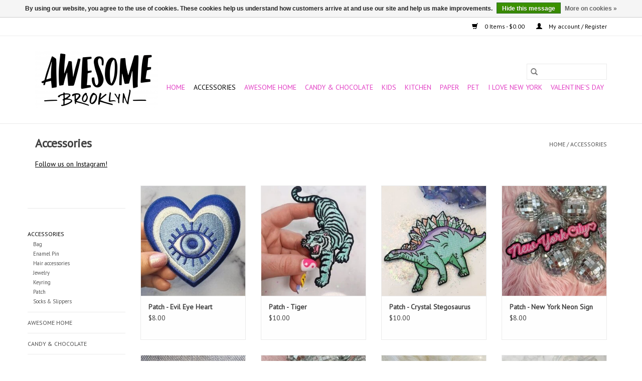

--- FILE ---
content_type: text/html;charset=utf-8
request_url: https://www.awesomebrooklyn.com/accessories/
body_size: 11281
content:
<!DOCTYPE html>
<html lang="us">
  <head>
    <meta charset="utf-8"/>
<!-- [START] 'blocks/head.rain' -->
<!--

  (c) 2008-2026 Lightspeed Netherlands B.V.
  http://www.lightspeedhq.com
  Generated: 21-01-2026 @ 18:25:43

-->
<link rel="canonical" href="https://www.awesomebrooklyn.com/accessories/"/>
<link rel="next" href="https://www.awesomebrooklyn.com/accessories/page2.html"/>
<link rel="alternate" href="https://www.awesomebrooklyn.com/index.rss" type="application/rss+xml" title="New products"/>
<link href="https://cdn.shoplightspeed.com/assets/cookielaw.css?2025-02-20" rel="stylesheet" type="text/css"/>
<meta name="robots" content="noodp,noydir"/>
<meta property="og:url" content="https://www.awesomebrooklyn.com/accessories/?source=facebook"/>
<meta property="og:site_name" content="Awesome Brooklyn"/>
<meta property="og:title" content="Accessories"/>
<meta property="og:description" content="Gifts so awesome you will want them for yourself!"/>
<script>
<meta name="facebook-domain-verification" content="gt9p58lq37wo0vsvzmgueco5jkdr8e" />
</script>
<script>
<meta name="facebook-domain-verification" content="gt9p58lq37wo0vsvzmgueco5jkdr8e" />
</script>
<!--[if lt IE 9]>
<script src="https://cdn.shoplightspeed.com/assets/html5shiv.js?2025-02-20"></script>
<![endif]-->
<!-- [END] 'blocks/head.rain' -->
    <title>Accessories - Awesome Brooklyn</title>
    <meta name="description" content="Gifts so awesome you will want them for yourself!" />
    <meta name="keywords" content="Accessories, awesome, gifts, brooklyn, New York, cool, fun, smart, local, fierce, retail, store, balloons, home" />
    <meta http-equiv="X-UA-Compatible" content="IE=edge,chrome=1">
    <meta name="viewport" content="width=device-width, initial-scale=1.0">
    <meta name="apple-mobile-web-app-capable" content="yes">
    <meta name="apple-mobile-web-app-status-bar-style" content="black">

    <link rel="shortcut icon" href="https://cdn.shoplightspeed.com/shops/618697/themes/3581/assets/favicon.ico?20240905222103" type="image/x-icon" />
    <link href='//fonts.googleapis.com/css?family=PT%20Sans:400,300,600' rel='stylesheet' type='text/css'>
    <link href='//fonts.googleapis.com/css?family=PT%20Sans:400,300,600' rel='stylesheet' type='text/css'>
    <link rel="shortcut icon" href="https://cdn.shoplightspeed.com/shops/618697/themes/3581/assets/favicon.ico?20240905222103" type="image/x-icon" />
    <link rel="stylesheet" href="https://cdn.shoplightspeed.com/shops/618697/themes/3581/assets/bootstrap-min.css?2025032116243320200921071828" />
    <link rel="stylesheet" href="https://cdn.shoplightspeed.com/shops/618697/themes/3581/assets/style.css?2025032116243320200921071828" />
    <link rel="stylesheet" href="https://cdn.shoplightspeed.com/shops/618697/themes/3581/assets/settings.css?2025032116243320200921071828" />
    <link rel="stylesheet" href="https://cdn.shoplightspeed.com/assets/gui-2-0.css?2025-02-20" />
    <link rel="stylesheet" href="https://cdn.shoplightspeed.com/assets/gui-responsive-2-0.css?2025-02-20" />
    <link rel="stylesheet" href="https://cdn.shoplightspeed.com/shops/618697/themes/3581/assets/custom.css?2025032116243320200921071828" />
    
    <script src="https://cdn.shoplightspeed.com/assets/jquery-1-9-1.js?2025-02-20"></script>
    <script src="https://cdn.shoplightspeed.com/assets/jquery-ui-1-10-1.js?2025-02-20"></script>

    <script type="text/javascript" src="https://cdn.shoplightspeed.com/shops/618697/themes/3581/assets/global.js?2025032116243320200921071828"></script>
		<script type="text/javascript" src="https://cdn.shoplightspeed.com/shops/618697/themes/3581/assets/bootstrap-min.js?2025032116243320200921071828"></script>
    <script type="text/javascript" src="https://cdn.shoplightspeed.com/shops/618697/themes/3581/assets/jcarousel.js?2025032116243320200921071828"></script>
    <script type="text/javascript" src="https://cdn.shoplightspeed.com/assets/gui.js?2025-02-20"></script>
    <script type="text/javascript" src="https://cdn.shoplightspeed.com/assets/gui-responsive-2-0.js?2025-02-20"></script>

    <script type="text/javascript" src="https://cdn.shoplightspeed.com/shops/618697/themes/3581/assets/share42.js?2025032116243320200921071828"></script>

    <!--[if lt IE 9]>
    <link rel="stylesheet" href="https://cdn.shoplightspeed.com/shops/618697/themes/3581/assets/style-ie.css?2025032116243320200921071828" />
    <![endif]-->
    <link rel="stylesheet" media="print" href="https://cdn.shoplightspeed.com/shops/618697/themes/3581/assets/print-min.css?2025032116243320200921071828" />
  </head>
  <body>
    <header>
  <div class="topnav">
    <div class="container">
      
      <div class="right">
        <span role="region" aria-label="Cart">
          <a href="https://www.awesomebrooklyn.com/cart/" title="Cart" class="cart">
            <span class="glyphicon glyphicon-shopping-cart"></span>
            0 Items - $0.00
          </a>
        </span>
        <span>
          <a href="https://www.awesomebrooklyn.com/account/" title="My account" class="my-account">
            <span class="glyphicon glyphicon-user"></span>
                        	My account / Register
                      </a>
        </span>
      </div>
    </div>
  </div>

  <div class="navigation container">
    <div class="align">
      <div class="burger">
        <button type="button" aria-label="Open menu">
          <img src="https://cdn.shoplightspeed.com/shops/618697/themes/3581/assets/hamburger.png?2025032116243320200921071828" width="32" height="32" alt="Menu">
        </button>
      </div>

              <div class="vertical logo">
          <a href="https://www.awesomebrooklyn.com/" title="Awesome Brooklyn">
            <img src="https://cdn.shoplightspeed.com/shops/618697/themes/3581/assets/logo.png?20240905222103" alt="Awesome Brooklyn" />
          </a>
        </div>
      
      <nav class="nonbounce desktop vertical">
        <form action="https://www.awesomebrooklyn.com/search/" method="get" id="formSearch" role="search">
          <input type="text" name="q" autocomplete="off" value="" aria-label="Search" />
          <button type="submit" class="search-btn" title="Search">
            <span class="glyphicon glyphicon-search"></span>
          </button>
        </form>
        <ul region="navigation" aria-label=Navigation menu>
          <li class="item home ">
            <a class="itemLink" href="https://www.awesomebrooklyn.com/">Home</a>
          </li>
          
                    	<li class="item sub active">
              <a class="itemLink" href="https://www.awesomebrooklyn.com/accessories/" title="Accessories">
                Accessories
              </a>
                            	<span class="glyphicon glyphicon-play"></span>
                <ul class="subnav">
                                      <li class="subitem">
                      <a class="subitemLink" href="https://www.awesomebrooklyn.com/accessories/bag/" title="Bag">Bag</a>
                                          </li>
                	                    <li class="subitem">
                      <a class="subitemLink" href="https://www.awesomebrooklyn.com/accessories/enamel-pin/" title="Enamel Pin">Enamel Pin</a>
                                          </li>
                	                    <li class="subitem">
                      <a class="subitemLink" href="https://www.awesomebrooklyn.com/accessories/hair-accessories/" title="Hair accessories">Hair accessories</a>
                                          </li>
                	                    <li class="subitem">
                      <a class="subitemLink" href="https://www.awesomebrooklyn.com/accessories/jewelry/" title="Jewelry">Jewelry</a>
                                              <ul class="subnav">
                                                      <li class="subitem">
                              <a class="subitemLink" href="https://www.awesomebrooklyn.com/accessories/jewelry/jewelry-boxes-and-trinket-trays/" title="Jewelry Boxes and Trinket Trays">Jewelry Boxes and Trinket Trays</a>
                            </li>
                                                      <li class="subitem">
                              <a class="subitemLink" href="https://www.awesomebrooklyn.com/accessories/jewelry/earring/" title="Earring">Earring</a>
                            </li>
                                                      <li class="subitem">
                              <a class="subitemLink" href="https://www.awesomebrooklyn.com/accessories/jewelry/necklace/" title="Necklace">Necklace</a>
                            </li>
                                                  </ul>
                                          </li>
                	                    <li class="subitem">
                      <a class="subitemLink" href="https://www.awesomebrooklyn.com/accessories/keyring/" title="Keyring">Keyring</a>
                                          </li>
                	                    <li class="subitem">
                      <a class="subitemLink" href="https://www.awesomebrooklyn.com/accessories/patch/" title="Patch">Patch</a>
                                          </li>
                	                    <li class="subitem">
                      <a class="subitemLink" href="https://www.awesomebrooklyn.com/accessories/socks-slippers/" title="Socks &amp; Slippers">Socks &amp; Slippers</a>
                                          </li>
                	              	</ul>
                          </li>
                    	<li class="item sub">
              <a class="itemLink" href="https://www.awesomebrooklyn.com/awesome-home/" title="Awesome Home">
                Awesome Home
              </a>
                            	<span class="glyphicon glyphicon-play"></span>
                <ul class="subnav">
                                      <li class="subitem">
                      <a class="subitemLink" href="https://www.awesomebrooklyn.com/awesome-home/bath/" title="Bath">Bath</a>
                                          </li>
                	                    <li class="subitem">
                      <a class="subitemLink" href="https://www.awesomebrooklyn.com/awesome-home/crystals-zodiac-tarot/" title="Crystals,  Zodiac, Tarot">Crystals,  Zodiac, Tarot</a>
                                          </li>
                	                    <li class="subitem">
                      <a class="subitemLink" href="https://www.awesomebrooklyn.com/awesome-home/bar/" title="Bar">Bar</a>
                                              <ul class="subnav">
                                                      <li class="subitem">
                              <a class="subitemLink" href="https://www.awesomebrooklyn.com/awesome-home/bar/coaster/" title="Coaster">Coaster</a>
                            </li>
                                                      <li class="subitem">
                              <a class="subitemLink" href="https://www.awesomebrooklyn.com/awesome-home/bar/bar-books/" title="Bar Books">Bar Books</a>
                            </li>
                                                  </ul>
                                          </li>
                	                    <li class="subitem">
                      <a class="subitemLink" href="https://www.awesomebrooklyn.com/awesome-home/book/" title="Book">Book</a>
                                              <ul class="subnav">
                                                      <li class="subitem">
                              <a class="subitemLink" href="https://www.awesomebrooklyn.com/awesome-home/book/coffee-table-books/" title="Coffee Table Books">Coffee Table Books</a>
                            </li>
                                                      <li class="subitem">
                              <a class="subitemLink" href="https://www.awesomebrooklyn.com/awesome-home/book/gardening/" title="Gardening">Gardening</a>
                            </li>
                                                  </ul>
                                          </li>
                	                    <li class="subitem">
                      <a class="subitemLink" href="https://www.awesomebrooklyn.com/awesome-home/candle-scents/" title="Candle &amp; Scents">Candle &amp; Scents</a>
                                              <ul class="subnav">
                                                      <li class="subitem">
                              <a class="subitemLink" href="https://www.awesomebrooklyn.com/awesome-home/candle-scents/tapered-totem-candles-holders/" title="Tapered &amp; Totem Candles &amp; Holders">Tapered &amp; Totem Candles &amp; Holders</a>
                            </li>
                                                      <li class="subitem">
                              <a class="subitemLink" href="https://www.awesomebrooklyn.com/awesome-home/candle-scents/incense-sage-palo-santo-diffusers/" title="Incense, Sage, Palo Santo, Diffusers">Incense, Sage, Palo Santo, Diffusers</a>
                            </li>
                                                      <li class="subitem">
                              <a class="subitemLink" href="https://www.awesomebrooklyn.com/awesome-home/candle-scents/matches-lighters/" title="Matches &amp; Lighters">Matches &amp; Lighters</a>
                            </li>
                                                      <li class="subitem">
                              <a class="subitemLink" href="https://www.awesomebrooklyn.com/awesome-home/candle-scents/scented-candles/" title="Scented Candles">Scented Candles</a>
                            </li>
                                                  </ul>
                                          </li>
                	                    <li class="subitem">
                      <a class="subitemLink" href="https://www.awesomebrooklyn.com/awesome-home/decor/" title="Decor">Decor</a>
                                          </li>
                	                    <li class="subitem">
                      <a class="subitemLink" href="https://www.awesomebrooklyn.com/awesome-home/outdoor/" title="Outdoor">Outdoor</a>
                                              <ul class="subnav">
                                                      <li class="subitem">
                              <a class="subitemLink" href="https://www.awesomebrooklyn.com/awesome-home/outdoor/bike/" title="Bike">Bike</a>
                            </li>
                                                      <li class="subitem">
                              <a class="subitemLink" href="https://www.awesomebrooklyn.com/awesome-home/outdoor/bbq/" title="BBQ">BBQ</a>
                            </li>
                                                      <li class="subitem">
                              <a class="subitemLink" href="https://www.awesomebrooklyn.com/awesome-home/outdoor/garden/" title="Garden">Garden</a>
                            </li>
                                                      <li class="subitem">
                              <a class="subitemLink" href="https://www.awesomebrooklyn.com/awesome-home/outdoor/cooler/" title="Cooler">Cooler</a>
                            </li>
                                                  </ul>
                                          </li>
                	                    <li class="subitem">
                      <a class="subitemLink" href="https://www.awesomebrooklyn.com/awesome-home/pillow-throw/" title="Pillow/Throw">Pillow/Throw</a>
                                          </li>
                	              	</ul>
                          </li>
                    	<li class="item">
              <a class="itemLink" href="https://www.awesomebrooklyn.com/candy-chocolate/" title="Candy &amp; Chocolate">
                Candy &amp; Chocolate
              </a>
                          </li>
                    	<li class="item sub">
              <a class="itemLink" href="https://www.awesomebrooklyn.com/kids/" title="Kids">
                Kids
              </a>
                            	<span class="glyphicon glyphicon-play"></span>
                <ul class="subnav">
                                      <li class="subitem">
                      <a class="subitemLink" href="https://www.awesomebrooklyn.com/kids/clothing-and-accessories/" title="Clothing and accessories">Clothing and accessories</a>
                                          </li>
                	                    <li class="subitem">
                      <a class="subitemLink" href="https://www.awesomebrooklyn.com/kids/baby/" title="Baby">Baby</a>
                                          </li>
                	                    <li class="subitem">
                      <a class="subitemLink" href="https://www.awesomebrooklyn.com/kids/books/" title="Books">Books</a>
                                          </li>
                	                    <li class="subitem">
                      <a class="subitemLink" href="https://www.awesomebrooklyn.com/kids/toys/" title="Toys">Toys</a>
                                          </li>
                	              	</ul>
                          </li>
                    	<li class="item sub">
              <a class="itemLink" href="https://www.awesomebrooklyn.com/kitchen/" title="Kitchen">
                Kitchen
              </a>
                            	<span class="glyphicon glyphicon-play"></span>
                <ul class="subnav">
                                      <li class="subitem">
                      <a class="subitemLink" href="https://www.awesomebrooklyn.com/kitchen/cook-books/" title="Cook books">Cook books</a>
                                          </li>
                	                    <li class="subitem">
                      <a class="subitemLink" href="https://www.awesomebrooklyn.com/kitchen/coffee-tea/" title="Coffee/Tea">Coffee/Tea</a>
                                          </li>
                	                    <li class="subitem">
                      <a class="subitemLink" href="https://www.awesomebrooklyn.com/kitchen/linens-towels-apron-tablecloth-etc/" title="Linens - towels, apron, tablecloth etc">Linens - towels, apron, tablecloth etc</a>
                                          </li>
                	                    <li class="subitem">
                      <a class="subitemLink" href="https://www.awesomebrooklyn.com/kitchen/magnet/" title="Magnet">Magnet</a>
                                          </li>
                	                    <li class="subitem">
                      <a class="subitemLink" href="https://www.awesomebrooklyn.com/kitchen/serveware/" title="Serveware">Serveware</a>
                                          </li>
                	                    <li class="subitem">
                      <a class="subitemLink" href="https://www.awesomebrooklyn.com/kitchen/tool/" title="Tool">Tool</a>
                                          </li>
                	                    <li class="subitem">
                      <a class="subitemLink" href="https://www.awesomebrooklyn.com/kitchen/water-bottle/" title="Water Bottle">Water Bottle</a>
                                          </li>
                	              	</ul>
                          </li>
                    	<li class="item sub">
              <a class="itemLink" href="https://www.awesomebrooklyn.com/paper/" title="Paper">
                Paper
              </a>
                            	<span class="glyphicon glyphicon-play"></span>
                <ul class="subnav">
                                      <li class="subitem">
                      <a class="subitemLink" href="https://www.awesomebrooklyn.com/paper/arts-crafts/" title="Arts &amp; Crafts">Arts &amp; Crafts</a>
                                          </li>
                	                    <li class="subitem">
                      <a class="subitemLink" href="https://www.awesomebrooklyn.com/paper/cards/" title="Cards">Cards</a>
                                              <ul class="subnav">
                                                      <li class="subitem">
                              <a class="subitemLink" href="https://www.awesomebrooklyn.com/paper/cards/baby/" title="Baby">Baby</a>
                            </li>
                                                      <li class="subitem">
                              <a class="subitemLink" href="https://www.awesomebrooklyn.com/paper/cards/blank/" title="Blank">Blank</a>
                            </li>
                                                      <li class="subitem">
                              <a class="subitemLink" href="https://www.awesomebrooklyn.com/paper/cards/birthday/" title="Birthday">Birthday</a>
                            </li>
                                                      <li class="subitem">
                              <a class="subitemLink" href="https://www.awesomebrooklyn.com/paper/cards/congrats/" title="Congrats">Congrats</a>
                            </li>
                                                      <li class="subitem">
                              <a class="subitemLink" href="https://www.awesomebrooklyn.com/paper/cards/love-anniversary/" title="Love / Anniversary">Love / Anniversary</a>
                            </li>
                                                      <li class="subitem">
                              <a class="subitemLink" href="https://www.awesomebrooklyn.com/paper/cards/sympathy/" title="Sympathy">Sympathy</a>
                            </li>
                                                      <li class="subitem">
                              <a class="subitemLink" href="https://www.awesomebrooklyn.com/paper/cards/thank-you/" title="Thank you">Thank you</a>
                            </li>
                                                      <li class="subitem">
                              <a class="subitemLink" href="https://www.awesomebrooklyn.com/paper/cards/wedding-engagement/" title="Wedding / Engagement">Wedding / Engagement</a>
                            </li>
                                                      <li class="subitem">
                              <a class="subitemLink" href="https://www.awesomebrooklyn.com/paper/cards/mom/" title="Mom">Mom</a>
                            </li>
                                                      <li class="subitem">
                              <a class="subitemLink" href="https://www.awesomebrooklyn.com/paper/cards/dad/" title="Dad">Dad</a>
                            </li>
                                                      <li class="subitem">
                              <a class="subitemLink" href="https://www.awesomebrooklyn.com/paper/cards/boxed/" title="Boxed">Boxed</a>
                            </li>
                                                  </ul>
                                          </li>
                	                    <li class="subitem">
                      <a class="subitemLink" href="https://www.awesomebrooklyn.com/paper/celebrate/" title="Celebrate">Celebrate</a>
                                          </li>
                	                    <li class="subitem">
                      <a class="subitemLink" href="https://www.awesomebrooklyn.com/paper/desk/" title="Desk">Desk</a>
                                              <ul class="subnav">
                                                      <li class="subitem">
                              <a class="subitemLink" href="https://www.awesomebrooklyn.com/paper/desk/journals-notebooks/" title="Journals &amp; Notebooks">Journals &amp; Notebooks</a>
                            </li>
                                                  </ul>
                                          </li>
                	                    <li class="subitem">
                      <a class="subitemLink" href="https://www.awesomebrooklyn.com/paper/puzzles-games/" title="Puzzles &amp; games">Puzzles &amp; games</a>
                                          </li>
                	                    <li class="subitem">
                      <a class="subitemLink" href="https://www.awesomebrooklyn.com/paper/sticker/" title="Sticker">Sticker</a>
                                          </li>
                	                    <li class="subitem">
                      <a class="subitemLink" href="https://www.awesomebrooklyn.com/paper/wall-art/" title="Wall Art">Wall Art</a>
                                          </li>
                	              	</ul>
                          </li>
                    	<li class="item">
              <a class="itemLink" href="https://www.awesomebrooklyn.com/pet/" title="Pet">
                Pet
              </a>
                          </li>
                    	<li class="item sub">
              <a class="itemLink" href="https://www.awesomebrooklyn.com/i-love-new-york/" title="I Love New York">
                I Love New York
              </a>
                            	<span class="glyphicon glyphicon-play"></span>
                <ul class="subnav">
                                      <li class="subitem">
                      <a class="subitemLink" href="https://www.awesomebrooklyn.com/i-love-new-york/awesome-exclusives/" title="Awesome Exclusives">Awesome Exclusives</a>
                                          </li>
                	              	</ul>
                          </li>
                    	<li class="item">
              <a class="itemLink" href="https://www.awesomebrooklyn.com/valentines-day/" title="Valentine&#039;s Day">
                Valentine&#039;s Day
              </a>
                          </li>
          
          
          
          
                  </ul>

        <span class="glyphicon glyphicon-remove"></span>
      </nav>
    </div>
  </div>
</header>

    <div class="wrapper">
      <div class="container content" role="main">
                <div class="page-title row">
  <div class="col-sm-6 col-md-6">
    <h1>Accessories</h1>
  </div>
  <div class="col-sm-6 col-md-6 breadcrumbs text-right" role="nav" aria-label="Breadcrumbs">
  <a href="https://www.awesomebrooklyn.com/" title="Home">Home</a>

      / <a href="https://www.awesomebrooklyn.com/accessories/" aria-current="true">Accessories</a>
  </div>

      <div class="clearfix"></div>
    <div class="col-md-12 textcategory">
      <p><a href="https://www.instagram.com/awesomebrooklyn/">Follow us on Instagram!</a></p>
    </div>
  </div>
<div class="products row">
  <div class="col-md-2 sidebar" role="complementary">
    <div class="row sort">
      <form action="https://www.awesomebrooklyn.com/accessories/" method="get" id="filter_form" class="col-xs-12 col-sm-12">
        <input type="hidden" name="mode" value="grid" id="filter_form_mode" />
        <input type="hidden" name="limit" value="24" id="filter_form_limit" />
        <input type="hidden" name="sort" value="default" id="filter_form_sort" />
        <input type="hidden" name="max" value="55" id="filter_form_max" />
        <input type="hidden" name="min" value="0" id="filter_form_min" />

        <div class="price-filter" aria-hidden="true">
          <div class="sidebar-filter-slider">
            <div id="collection-filter-price"></div>
          </div>
          <div class="price-filter-range clear">
            <div class="min">Min: $<span>0</span></div>
            <div class="max">Max: $<span>55</span></div>
          </div>
        </div>

        <div class="modes hidden-xs hidden-sm">
          <a href="?mode=grid" aria-label="Grid view"><i class="glyphicon glyphicon-th" role="presentation"></i></a>
          <a href="?mode=list" aria-label="List view"><i class="glyphicon glyphicon-th-list" role="presentation"></i></a>
        </div>

        <select name="sort" onchange="$('#formSortModeLimit').submit();" aria-label="Sort by">
                    	<option value="default" selected="selected">Default</option>
                    	<option value="popular">Most viewed</option>
                    	<option value="newest">Newest products</option>
                    	<option value="lowest">Lowest price</option>
                    	<option value="highest">Highest price</option>
                    	<option value="asc">Name ascending</option>
                    	<option value="desc">Name descending</option>
                  </select>

                  <select name="brand" aria-label="Filter by Brand">
                        	<option value="0" selected="selected">All brands</option>
                        	<option value="2169778">And Here We Are</option>
                        	<option value="2169744">Awesome Brooklyn</option>
                        	<option value="2169480">BAGGU</option>
                        	<option value="2169470">Badge Bomb</option>
                        	<option value="2169382">Blue Q</option>
                        	<option value="3324719">Boss Dotty</option>
                        	<option value="2169727">Brittany Paige</option>
                        	<option value="3828821">CARDS BY ALLIE</option>
                        	<option value="3291554">Calhoun &amp; Co</option>
                        	<option value="2622460">Calliope Pencil Factory</option>
                        	<option value="3828749">CaraCaraNYC</option>
                        	<option value="3133994">Crow Canyon</option>
                        	<option value="3077742">Designworks Inc</option>
                        	<option value="2773354">Doiy</option>
                        	<option value="3409929">Drawn Goods</option>
                        	<option value="3641925">Ellie</option>
                        	<option value="3729203">Ellie d&#039;Eustachio</option>
                        	<option value="3435290">Estella Bartlett</option>
                        	<option value="2169791">Gumball Poodle</option>
                        	<option value="2169446">He Said She Said</option>
                        	<option value="3825912">Hot Dang Press</option>
                        	<option value="2170117">Idlewild Co.</option>
                        	<option value="2786928">Ink + Alloy</option>
                        	<option value="3367316">Jenny Lemons</option>
                        	<option value="2169722">Julie Mollo!</option>
                        	<option value="2169376">Kris Nations</option>
                        	<option value="2169672">Ladyfingers Letterpress</option>
                        	<option value="3249748">Larissa Loden</option>
                        	<option value="3398142">Lucky Feather</option>
                        	<option value="2169936">Nat &amp; Noor</option>
                        	<option value="2169748">Near Modern Disaster</option>
                        	<option value="2169806">Public School Paper Co.</option>
                        	<option value="3712870">Rainbow Unicorn Birthday Surprise</option>
                        	<option value="2169391">Shiraleah</option>
                        	<option value="2169937">The Card Bureau</option>
                        	<option value="3856880">The Diva Soap</option>
                        	<option value="682153">The Found</option>
                        	<option value="3132719">The Nixon Company</option>
                        	<option value="3190593">The Silver Spider</option>
                        	<option value="2477825">Three Potato Four</option>
                        	<option value="2169464">Wildflower + Co</option>
                        	<option value="2169384">Yellow Owl Workshop</option>
                        	<option value="3698975">piccoliniNY</option>
                      </select>
        
              </form>
  	</div>

    			<div class="row" role="navigation" aria-label="Categories">
				<ul>
  				    				<li class="item">
              <span class="arrow"></span>
              <a href="https://www.awesomebrooklyn.com/accessories/" class="itemLink active" aria-current="true" title="Accessories">
                Accessories               </a>

                  						<ul class="subnav">
      						      							<li class="subitem">
                      <span class="arrow "></span>
                      <a href="https://www.awesomebrooklyn.com/accessories/bag/" class="subitemLink"  title="Bag">
                        Bag                       </a>
        							      							</li>
      						      							<li class="subitem">
                      <span class="arrow "></span>
                      <a href="https://www.awesomebrooklyn.com/accessories/enamel-pin/" class="subitemLink"  title="Enamel Pin">
                        Enamel Pin                       </a>
        							      							</li>
      						      							<li class="subitem">
                      <span class="arrow "></span>
                      <a href="https://www.awesomebrooklyn.com/accessories/hair-accessories/" class="subitemLink"  title="Hair accessories">
                        Hair accessories                       </a>
        							      							</li>
      						      							<li class="subitem">
                      <span class="arrow "></span>
                      <a href="https://www.awesomebrooklyn.com/accessories/jewelry/" class="subitemLink"  title="Jewelry">
                        Jewelry                       </a>
        							      							</li>
      						      							<li class="subitem">
                      <span class="arrow "></span>
                      <a href="https://www.awesomebrooklyn.com/accessories/keyring/" class="subitemLink"  title="Keyring">
                        Keyring                       </a>
        							      							</li>
      						      							<li class="subitem">
                      <span class="arrow "></span>
                      <a href="https://www.awesomebrooklyn.com/accessories/patch/" class="subitemLink"  title="Patch">
                        Patch                       </a>
        							      							</li>
      						      							<li class="subitem">
                      <span class="arrow "></span>
                      <a href="https://www.awesomebrooklyn.com/accessories/socks-slippers/" class="subitemLink"  title="Socks &amp; Slippers">
                        Socks &amp; Slippers                       </a>
        							      							</li>
      						    						</ul>
    					    				</li>
  				    				<li class="item">
              <span class="arrow"></span>
              <a href="https://www.awesomebrooklyn.com/awesome-home/" class="itemLink"  title="Awesome Home">
                Awesome Home               </a>

                  				</li>
  				    				<li class="item">
              <span class="arrow"></span>
              <a href="https://www.awesomebrooklyn.com/candy-chocolate/" class="itemLink"  title="Candy &amp; Chocolate">
                Candy &amp; Chocolate               </a>

                  				</li>
  				    				<li class="item">
              <span class="arrow"></span>
              <a href="https://www.awesomebrooklyn.com/kids/" class="itemLink"  title="Kids">
                Kids               </a>

                  				</li>
  				    				<li class="item">
              <span class="arrow"></span>
              <a href="https://www.awesomebrooklyn.com/kitchen/" class="itemLink"  title="Kitchen">
                Kitchen               </a>

                  				</li>
  				    				<li class="item">
              <span class="arrow"></span>
              <a href="https://www.awesomebrooklyn.com/paper/" class="itemLink"  title="Paper">
                Paper               </a>

                  				</li>
  				    				<li class="item">
              <span class="arrow"></span>
              <a href="https://www.awesomebrooklyn.com/pet/" class="itemLink"  title="Pet">
                Pet               </a>

                  				</li>
  				    				<li class="item">
              <span class="arrow"></span>
              <a href="https://www.awesomebrooklyn.com/i-love-new-york/" class="itemLink"  title="I Love New York">
                I Love New York               </a>

                  				</li>
  				    				<li class="item">
              <span class="arrow"></span>
              <a href="https://www.awesomebrooklyn.com/valentines-day/" class="itemLink"  title="Valentine&#039;s Day">
                Valentine&#039;s Day               </a>

                  				</li>
  				  			</ul>
      </div>
		  </div>

  <div class="col-sm-12 col-md-10" role="region" aria-label="Product Listing">
        	<div class="product col-xs-6 col-sm-3 col-md-3">
  <div class="image-wrap">
    <a href="https://www.awesomebrooklyn.com/patch-evil-eye-heart.html" title="Wildflower + Co Patch -  Evil Eye Heart">
                      <img src="https://cdn.shoplightspeed.com/shops/618697/files/74007736/262x276x1/wildflower-co-patch-evil-eye-heart.jpg" width="262" height="276" alt="Wildflower + Co Patch -  Evil Eye Heart" title="Wildflower + Co Patch -  Evil Eye Heart" />
                </a>

    <div class="description text-center">
      <a href="https://www.awesomebrooklyn.com/patch-evil-eye-heart.html" title="Wildflower + Co Patch -  Evil Eye Heart">
                <div class="text">
                    Blue Evil Eye Heart Iron-on Patch
                  </div>
      </a>
      <a href="https://www.awesomebrooklyn.com/cart/add/116500975/" class="cart">Add to cart</a>    </div>
  </div>

  <div class="info">
    <a href="https://www.awesomebrooklyn.com/patch-evil-eye-heart.html" title="Wildflower + Co Patch -  Evil Eye Heart" class="title">
        Patch -  Evil Eye Heart     </a>

    <div class="left">
    
    $8.00 
   </div>
         </div>
</div>



        	<div class="product col-xs-6 col-sm-3 col-md-3">
  <div class="image-wrap">
    <a href="https://www.awesomebrooklyn.com/patch-tiger.html" title="Wildflower + Co Patch -  Tiger">
                      <img src="https://cdn.shoplightspeed.com/shops/618697/files/74007500/262x276x1/wildflower-co-patch-tiger.jpg" width="262" height="276" alt="Wildflower + Co Patch -  Tiger" title="Wildflower + Co Patch -  Tiger" />
                </a>

    <div class="description text-center">
      <a href="https://www.awesomebrooklyn.com/patch-tiger.html" title="Wildflower + Co Patch -  Tiger">
                <div class="text">
                    Pastel Aqua Tiger Iron-on Patch
                  </div>
      </a>
      <a href="https://www.awesomebrooklyn.com/cart/add/116500755/" class="cart">Add to cart</a>    </div>
  </div>

  <div class="info">
    <a href="https://www.awesomebrooklyn.com/patch-tiger.html" title="Wildflower + Co Patch -  Tiger" class="title">
        Patch -  Tiger     </a>

    <div class="left">
    
    $10.00 
   </div>
         </div>
</div>


<div class="clearfix visible-xs"></div>

        	<div class="product col-xs-6 col-sm-3 col-md-3">
  <div class="image-wrap">
    <a href="https://www.awesomebrooklyn.com/patch-crystal-stegosaurus.html" title="Wildflower + Co Patch -  Crystal Stegosaurus">
                      <img src="https://cdn.shoplightspeed.com/shops/618697/files/74007555/262x276x1/wildflower-co-patch-crystal-stegosaurus.jpg" width="262" height="276" alt="Wildflower + Co Patch -  Crystal Stegosaurus" title="Wildflower + Co Patch -  Crystal Stegosaurus" />
                </a>

    <div class="description text-center">
      <a href="https://www.awesomebrooklyn.com/patch-crystal-stegosaurus.html" title="Wildflower + Co Patch -  Crystal Stegosaurus">
                <div class="text">
                    Pastel Crystal Stegosaurus Dinosaur Iron-on Patch
                  </div>
      </a>
      <a href="https://www.awesomebrooklyn.com/cart/add/116500748/" class="cart">Add to cart</a>    </div>
  </div>

  <div class="info">
    <a href="https://www.awesomebrooklyn.com/patch-crystal-stegosaurus.html" title="Wildflower + Co Patch -  Crystal Stegosaurus" class="title">
        Patch -  Crystal Stegosaurus     </a>

    <div class="left">
    
    $10.00 
   </div>
         </div>
</div>



        	<div class="product col-xs-6 col-sm-3 col-md-3">
  <div class="image-wrap">
    <a href="https://www.awesomebrooklyn.com/patch-new-york-neon-sign.html" title="Wildflower + Co Patch - New York Neon Sign">
                      <img src="https://cdn.shoplightspeed.com/shops/618697/files/74007354/262x276x1/wildflower-co-patch-new-york-neon-sign.jpg" width="262" height="276" alt="Wildflower + Co Patch - New York Neon Sign" title="Wildflower + Co Patch - New York Neon Sign" />
                </a>

    <div class="description text-center">
      <a href="https://www.awesomebrooklyn.com/patch-new-york-neon-sign.html" title="Wildflower + Co Patch - New York Neon Sign">
                <div class="text">
                    Neon Pink New York City Iron-on Patch
                  </div>
      </a>
      <a href="https://www.awesomebrooklyn.com/cart/add/116500186/" class="cart">Add to cart</a>    </div>
  </div>

  <div class="info">
    <a href="https://www.awesomebrooklyn.com/patch-new-york-neon-sign.html" title="Wildflower + Co Patch - New York Neon Sign" class="title">
        Patch - New York Neon Sign     </a>

    <div class="left">
    
    $8.00 
   </div>
         </div>
</div>


<div class="clearfix"></div>

        	<div class="product col-xs-6 col-sm-3 col-md-3">
  <div class="image-wrap">
    <a href="https://www.awesomebrooklyn.com/patch-smiley-daisy.html" title="Wildflower + Co Patch - Smiley Daisy">
                      <img src="https://cdn.shoplightspeed.com/shops/618697/files/74007112/262x276x1/wildflower-co-patch-smiley-daisy.jpg" width="262" height="276" alt="Wildflower + Co Patch - Smiley Daisy" title="Wildflower + Co Patch - Smiley Daisy" />
                </a>

    <div class="description text-center">
      <a href="https://www.awesomebrooklyn.com/patch-smiley-daisy.html" title="Wildflower + Co Patch - Smiley Daisy">
                <div class="text">
                    Pink Smiley Daisy Iron-on Patch
                  </div>
      </a>
      <a href="https://www.awesomebrooklyn.com/cart/add/116500170/" class="cart">Add to cart</a>    </div>
  </div>

  <div class="info">
    <a href="https://www.awesomebrooklyn.com/patch-smiley-daisy.html" title="Wildflower + Co Patch - Smiley Daisy" class="title">
        Patch - Smiley Daisy     </a>

    <div class="left">
    
    $6.00 
   </div>
         </div>
</div>



        	<div class="product col-xs-6 col-sm-3 col-md-3">
  <div class="image-wrap">
    <a href="https://www.awesomebrooklyn.com/patch-brooklyn-neon-sign.html" title="Wildflower + Co Patch - Brooklyn Neon Sign">
                      <img src="https://cdn.shoplightspeed.com/shops/618697/files/74007264/262x276x1/wildflower-co-patch-brooklyn-neon-sign.jpg" width="262" height="276" alt="Wildflower + Co Patch - Brooklyn Neon Sign" title="Wildflower + Co Patch - Brooklyn Neon Sign" />
                </a>

    <div class="description text-center">
      <a href="https://www.awesomebrooklyn.com/patch-brooklyn-neon-sign.html" title="Wildflower + Co Patch - Brooklyn Neon Sign">
                <div class="text">
                    Neon Pink Brooklyn Iron-on Patch
                  </div>
      </a>
      <a href="https://www.awesomebrooklyn.com/cart/add/116500166/" class="cart">Add to cart</a>    </div>
  </div>

  <div class="info">
    <a href="https://www.awesomebrooklyn.com/patch-brooklyn-neon-sign.html" title="Wildflower + Co Patch - Brooklyn Neon Sign" class="title">
        Patch - Brooklyn Neon Sign     </a>

    <div class="left">
    
    $8.00 
   </div>
         </div>
</div>


<div class="clearfix visible-xs"></div>

        	<div class="product col-xs-6 col-sm-3 col-md-3">
  <div class="image-wrap">
    <a href="https://www.awesomebrooklyn.com/patch-rainbow-disco-ball.html" title="Wildflower + Co Patch - Rainbow Disco Ball">
                      <img src="https://cdn.shoplightspeed.com/shops/618697/files/74007008/262x276x1/wildflower-co-patch-rainbow-disco-ball.jpg" width="262" height="276" alt="Wildflower + Co Patch - Rainbow Disco Ball" title="Wildflower + Co Patch - Rainbow Disco Ball" />
                </a>

    <div class="description text-center">
      <a href="https://www.awesomebrooklyn.com/patch-rainbow-disco-ball.html" title="Wildflower + Co Patch - Rainbow Disco Ball">
                <div class="text">
                    Rainbow Sparkle Disco Ball Iron-on Patch
                  </div>
      </a>
      <a href="https://www.awesomebrooklyn.com/cart/add/116500132/" class="cart">Add to cart</a>    </div>
  </div>

  <div class="info">
    <a href="https://www.awesomebrooklyn.com/patch-rainbow-disco-ball.html" title="Wildflower + Co Patch - Rainbow Disco Ball" class="title">
        Patch - Rainbow Disco Ball     </a>

    <div class="left">
    
    $8.00 
   </div>
         </div>
</div>



        	<div class="product col-xs-6 col-sm-3 col-md-3">
  <div class="image-wrap">
    <a href="https://www.awesomebrooklyn.com/patch-xl-snake-w-moon-phases.html" title="Wildflower + Co Patch - XL Snake w Moon Phases">
                      <img src="https://cdn.shoplightspeed.com/shops/618697/files/74007908/262x276x1/wildflower-co-patch-xl-snake-w-moon-phases.jpg" width="262" height="276" alt="Wildflower + Co Patch - XL Snake w Moon Phases" title="Wildflower + Co Patch - XL Snake w Moon Phases" />
                </a>

    <div class="description text-center">
      <a href="https://www.awesomebrooklyn.com/patch-xl-snake-w-moon-phases.html" title="Wildflower + Co Patch - XL Snake w Moon Phases">
                <div class="text">
                    Moon Phases Snake XL Iron-on  Back Patch
                  </div>
      </a>
      <a href="https://www.awesomebrooklyn.com/cart/add/116500127/" class="cart">Add to cart</a>    </div>
  </div>

  <div class="info">
    <a href="https://www.awesomebrooklyn.com/patch-xl-snake-w-moon-phases.html" title="Wildflower + Co Patch - XL Snake w Moon Phases" class="title">
        Patch - XL Snake w Moon Phases     </a>

    <div class="left">
    
    $22.00 
   </div>
         </div>
</div>


<div class="clearfix"></div>

        	<div class="product col-xs-6 col-sm-3 col-md-3">
  <div class="image-wrap">
    <a href="https://www.awesomebrooklyn.com/patch-brooklyn-disco-ball.html" title="Wildflower + Co Patch - Brooklyn Disco Ball">
                      <img src="https://cdn.shoplightspeed.com/shops/618697/files/74007664/262x276x1/wildflower-co-patch-brooklyn-disco-ball.jpg" width="262" height="276" alt="Wildflower + Co Patch - Brooklyn Disco Ball" title="Wildflower + Co Patch - Brooklyn Disco Ball" />
                </a>

    <div class="description text-center">
      <a href="https://www.awesomebrooklyn.com/patch-brooklyn-disco-ball.html" title="Wildflower + Co Patch - Brooklyn Disco Ball">
                <div class="text">
                    Brooklyn Disco Ball Iron-on Patch
                  </div>
      </a>
      <a href="https://www.awesomebrooklyn.com/cart/add/116500118/" class="cart">Add to cart</a>    </div>
  </div>

  <div class="info">
    <a href="https://www.awesomebrooklyn.com/patch-brooklyn-disco-ball.html" title="Wildflower + Co Patch - Brooklyn Disco Ball" class="title">
        Patch - Brooklyn Disco Ball     </a>

    <div class="left">
    
    $8.00 
   </div>
         </div>
</div>



        	<div class="product col-xs-6 col-sm-3 col-md-3">
  <div class="image-wrap">
    <a href="https://www.awesomebrooklyn.com/patch-pigeon.html" title="Ellie d&#039;Eustachio Patch - Pigeon">
                      <img src="https://cdn.shoplightspeed.com/shops/618697/files/73985123/262x276x1/ellie-deustachio-patch-pigeon.jpg" width="262" height="276" alt="Ellie d&#039;Eustachio Patch - Pigeon" title="Ellie d&#039;Eustachio Patch - Pigeon" />
                </a>

    <div class="description text-center">
      <a href="https://www.awesomebrooklyn.com/patch-pigeon.html" title="Ellie d&#039;Eustachio Patch - Pigeon">
                <div class="text">
                    Iron-On Pigeon Patch Inspired by Brooklyn Street Art
                  </div>
      </a>
      <a href="https://www.awesomebrooklyn.com/cart/add/116467950/" class="cart">Add to cart</a>    </div>
  </div>

  <div class="info">
    <a href="https://www.awesomebrooklyn.com/patch-pigeon.html" title="Ellie d&#039;Eustachio Patch - Pigeon" class="title">
        Patch - Pigeon     </a>

    <div class="left">
    
    $8.00 
   </div>
         </div>
</div>


<div class="clearfix visible-xs"></div>

        	<div class="product col-xs-6 col-sm-3 col-md-3">
  <div class="image-wrap">
    <a href="https://www.awesomebrooklyn.com/keychain-butter-heart.html" title="The Silver Spider Keychain - Butter Heart">
                      <img src="https://cdn.shoplightspeed.com/shops/618697/files/73978022/262x276x1/the-silver-spider-keychain-butter-heart.jpg" width="262" height="276" alt="The Silver Spider Keychain - Butter Heart" title="The Silver Spider Keychain - Butter Heart" />
                </a>

    <div class="description text-center">
      <a href="https://www.awesomebrooklyn.com/keychain-butter-heart.html" title="The Silver Spider Keychain - Butter Heart">
                <div class="text">
                    We &lt;3 Butter
                  </div>
      </a>
      <a href="https://www.awesomebrooklyn.com/cart/add/116461608/" class="cart">Add to cart</a>    </div>
  </div>

  <div class="info">
    <a href="https://www.awesomebrooklyn.com/keychain-butter-heart.html" title="The Silver Spider Keychain - Butter Heart" class="title">
        Keychain - Butter Heart     </a>

    <div class="left">
    
    $10.00 
   </div>
         </div>
</div>



        	<div class="product col-xs-6 col-sm-3 col-md-3">
  <div class="image-wrap">
    <a href="https://www.awesomebrooklyn.com/keychain-pickles-heart.html" title="The Silver Spider Keychain - Pickles Heart">
                      <img src="https://cdn.shoplightspeed.com/shops/618697/files/73978102/262x276x1/the-silver-spider-keychain-pickles-heart.jpg" width="262" height="276" alt="The Silver Spider Keychain - Pickles Heart" title="The Silver Spider Keychain - Pickles Heart" />
                </a>

    <div class="description text-center">
      <a href="https://www.awesomebrooklyn.com/keychain-pickles-heart.html" title="The Silver Spider Keychain - Pickles Heart">
                <div class="text">
                    Pickles VInyl Heart Keychain
                  </div>
      </a>
      <a href="https://www.awesomebrooklyn.com/cart/add/116461605/" class="cart">Add to cart</a>    </div>
  </div>

  <div class="info">
    <a href="https://www.awesomebrooklyn.com/keychain-pickles-heart.html" title="The Silver Spider Keychain - Pickles Heart" class="title">
        Keychain - Pickles Heart     </a>

    <div class="left">
    
    $10.00 
   </div>
         </div>
</div>


<div class="clearfix"></div>

        	<div class="product col-xs-6 col-sm-3 col-md-3">
  <div class="image-wrap">
    <a href="https://www.awesomebrooklyn.com/hair-claw-statue-of-liberty.html" title="The Diva Soap Hair Claw - Statue of Liberty">
                      <img src="https://cdn.shoplightspeed.com/shops/618697/files/73977578/262x276x1/the-diva-soap-hair-claw-statue-of-liberty.jpg" width="262" height="276" alt="The Diva Soap Hair Claw - Statue of Liberty" title="The Diva Soap Hair Claw - Statue of Liberty" />
                </a>

    <div class="description text-center">
      <a href="https://www.awesomebrooklyn.com/hair-claw-statue-of-liberty.html" title="The Diva Soap Hair Claw - Statue of Liberty">
                <div class="text">
                    Statue of Liberty Hair Claw Clip
                  </div>
      </a>
      <a href="https://www.awesomebrooklyn.com/cart/add/116461311/" class="cart">Add to cart</a>    </div>
  </div>

  <div class="info">
    <a href="https://www.awesomebrooklyn.com/hair-claw-statue-of-liberty.html" title="The Diva Soap Hair Claw - Statue of Liberty" class="title">
        Hair Claw - Statue of Liberty     </a>

    <div class="left">
    
    $20.00 
   </div>
         </div>
</div>



        	<div class="product col-xs-6 col-sm-3 col-md-3">
  <div class="image-wrap">
    <a href="https://www.awesomebrooklyn.com/patch-dead-rat.html" title="Ellie d&#039;Eustachio Patch - Dead Rat">
                      <img src="https://cdn.shoplightspeed.com/shops/618697/files/73985180/262x276x1/ellie-deustachio-patch-dead-rat.jpg" width="262" height="276" alt="Ellie d&#039;Eustachio Patch - Dead Rat" title="Ellie d&#039;Eustachio Patch - Dead Rat" />
                </a>

    <div class="description text-center">
      <a href="https://www.awesomebrooklyn.com/patch-dead-rat.html" title="Ellie d&#039;Eustachio Patch - Dead Rat">
                <div class="text">
                    Dead Rat Iron-On Patch
                  </div>
      </a>
      <a href="https://www.awesomebrooklyn.com/cart/add/116178740/" class="cart">Add to cart</a>    </div>
  </div>

  <div class="info">
    <a href="https://www.awesomebrooklyn.com/patch-dead-rat.html" title="Ellie d&#039;Eustachio Patch - Dead Rat" class="title">
        Patch - Dead Rat     </a>

    <div class="left">
    
    $8.00 
   </div>
         </div>
</div>


<div class="clearfix visible-xs"></div>

        	<div class="product col-xs-6 col-sm-3 col-md-3">
  <div class="image-wrap">
    <a href="https://www.awesomebrooklyn.com/hair-claw-candy-ring-pop.html" title="Rainbow Unicorn Birthday Surprise Hair Claw - Candy Ring Pop">
                      <img src="https://cdn.shoplightspeed.com/shops/618697/files/73617284/262x276x1/rainbow-unicorn-birthday-surprise-hair-claw-candy.jpg" width="262" height="276" alt="Rainbow Unicorn Birthday Surprise Hair Claw - Candy Ring Pop" title="Rainbow Unicorn Birthday Surprise Hair Claw - Candy Ring Pop" />
                </a>

    <div class="description text-center">
      <a href="https://www.awesomebrooklyn.com/hair-claw-candy-ring-pop.html" title="Rainbow Unicorn Birthday Surprise Hair Claw - Candy Ring Pop">
                <div class="text">
                    Candy Ring Pop Hair Claw Clip
                  </div>
      </a>
      <a href="https://www.awesomebrooklyn.com/cart/add/116069901/" class="cart">Add to cart</a>    </div>
  </div>

  <div class="info">
    <a href="https://www.awesomebrooklyn.com/hair-claw-candy-ring-pop.html" title="Rainbow Unicorn Birthday Surprise Hair Claw - Candy Ring Pop" class="title">
        Hair Claw - Candy Ring Pop     </a>

    <div class="left">
    
    $22.00 
   </div>
         </div>
</div>



        	<div class="product col-xs-6 col-sm-3 col-md-3">
  <div class="image-wrap">
    <a href="https://www.awesomebrooklyn.com/keyring-fabric-embroidered-cat-mom.html" title="He Said She Said Keyring - Fabric embroidered CAT MOM">
                      <img src="https://cdn.shoplightspeed.com/shops/618697/files/73424062/262x276x1/he-said-she-said-keyring-fabric-embroidered-cat-mo.jpg" width="262" height="276" alt="He Said She Said Keyring - Fabric embroidered CAT MOM" title="He Said She Said Keyring - Fabric embroidered CAT MOM" />
                </a>

    <div class="description text-center">
      <a href="https://www.awesomebrooklyn.com/keyring-fabric-embroidered-cat-mom.html" title="He Said She Said Keyring - Fabric embroidered CAT MOM">
                <div class="text">
                    Cat Mom Embroidered Fabric Keychain
                  </div>
      </a>
      <a href="https://www.awesomebrooklyn.com/cart/add/115853775/" class="cart">Add to cart</a>    </div>
  </div>

  <div class="info">
    <a href="https://www.awesomebrooklyn.com/keyring-fabric-embroidered-cat-mom.html" title="He Said She Said Keyring - Fabric embroidered CAT MOM" class="title">
        Keyring - Fabric embroidered CAT MOM     </a>

    <div class="left">
    
    $12.00 
   </div>
         </div>
</div>


<div class="clearfix"></div>

        	<div class="product col-xs-6 col-sm-3 col-md-3">
  <div class="image-wrap">
    <a href="https://www.awesomebrooklyn.com/patch-pizza-octopus.html" title="Ellie d&#039;Eustachio Patch - Pizza Octopus">
                      <img src="https://cdn.shoplightspeed.com/shops/618697/files/72964049/262x276x1/ellie-deustachio-patch-pizza-octopus.jpg" width="262" height="276" alt="Ellie d&#039;Eustachio Patch - Pizza Octopus" title="Ellie d&#039;Eustachio Patch - Pizza Octopus" />
                </a>

    <div class="description text-center">
      <a href="https://www.awesomebrooklyn.com/patch-pizza-octopus.html" title="Ellie d&#039;Eustachio Patch - Pizza Octopus">
                <div class="text">
                    Embroidered Octopus Patch with Pizza
                  </div>
      </a>
      <a href="https://www.awesomebrooklyn.com/cart/add/115292890/" class="cart">Add to cart</a>    </div>
  </div>

  <div class="info">
    <a href="https://www.awesomebrooklyn.com/patch-pizza-octopus.html" title="Ellie d&#039;Eustachio Patch - Pizza Octopus" class="title">
        Patch - Pizza Octopus     </a>

    <div class="left">
    
    $6.00 
   </div>
         </div>
</div>



        	<div class="product col-xs-6 col-sm-3 col-md-3">
  <div class="image-wrap">
    <a href="https://www.awesomebrooklyn.com/zipper-pouch-new-york-city-sites-blue-green.html" title="Calhoun &amp; Co Zipper Pouch - New York City Sites Blue Green">
                      <img src="https://cdn.shoplightspeed.com/shops/618697/files/72613225/262x276x1/calhoun-co-zipper-pouch-new-york-city-sites-blue-g.jpg" width="262" height="276" alt="Calhoun &amp; Co Zipper Pouch - New York City Sites Blue Green" title="Calhoun &amp; Co Zipper Pouch - New York City Sites Blue Green" />
                </a>

    <div class="description text-center">
      <a href="https://www.awesomebrooklyn.com/zipper-pouch-new-york-city-sites-blue-green.html" title="Calhoun &amp; Co Zipper Pouch - New York City Sites Blue Green">
                <div class="text">
                    New York City Sites Pencil Case
                  </div>
      </a>
      <a href="https://www.awesomebrooklyn.com/cart/add/115029344/" class="cart">Add to cart</a>    </div>
  </div>

  <div class="info">
    <a href="https://www.awesomebrooklyn.com/zipper-pouch-new-york-city-sites-blue-green.html" title="Calhoun &amp; Co Zipper Pouch - New York City Sites Blue Green" class="title">
        Zipper Pouch - New York City Sites Blue Green     </a>

    <div class="left">
    
    $22.00 
   </div>
         </div>
</div>


<div class="clearfix visible-xs"></div>

        	<div class="product col-xs-6 col-sm-3 col-md-3">
  <div class="image-wrap">
    <a href="https://www.awesomebrooklyn.com/zipper-pouch-park-pigeons.html" title="Calhoun &amp; Co Zipper Pouch - Park Pigeons">
                      <img src="https://cdn.shoplightspeed.com/shops/618697/files/72613085/262x276x1/calhoun-co-zipper-pouch-park-pigeons.jpg" width="262" height="276" alt="Calhoun &amp; Co Zipper Pouch - Park Pigeons" title="Calhoun &amp; Co Zipper Pouch - Park Pigeons" />
                </a>

    <div class="description text-center">
      <a href="https://www.awesomebrooklyn.com/zipper-pouch-park-pigeons.html" title="Calhoun &amp; Co Zipper Pouch - Park Pigeons">
                <div class="text">
                    Park Pigeons Zipper Pouch
                  </div>
      </a>
      <a href="https://www.awesomebrooklyn.com/cart/add/115029235/" class="cart">Add to cart</a>    </div>
  </div>

  <div class="info">
    <a href="https://www.awesomebrooklyn.com/zipper-pouch-park-pigeons.html" title="Calhoun &amp; Co Zipper Pouch - Park Pigeons" class="title">
        Zipper Pouch - Park Pigeons     </a>

    <div class="left">
    
    $20.00 
   </div>
         </div>
</div>



        	<div class="product col-xs-6 col-sm-3 col-md-3">
  <div class="image-wrap">
    <a href="https://www.awesomebrooklyn.com/tote-canvas-w-zipper-bodega-shelfie.html" title="Calhoun &amp; Co Tote - Canvas w/ Zipper: Bodega Shelfie">
                      <img src="https://cdn.shoplightspeed.com/shops/618697/files/72612873/262x276x1/calhoun-co-tote-canvas-w-zipper-bodega-shelfie.jpg" width="262" height="276" alt="Calhoun &amp; Co Tote - Canvas w/ Zipper: Bodega Shelfie" title="Calhoun &amp; Co Tote - Canvas w/ Zipper: Bodega Shelfie" />
                </a>

    <div class="description text-center">
      <a href="https://www.awesomebrooklyn.com/tote-canvas-w-zipper-bodega-shelfie.html" title="Calhoun &amp; Co Tote - Canvas w/ Zipper: Bodega Shelfie">
                <div class="text">
                    Bodega Shelfie Canvas Tote Bag
                  </div>
      </a>
      <a href="https://www.awesomebrooklyn.com/cart/add/115028579/" class="cart">Add to cart</a>    </div>
  </div>

  <div class="info">
    <a href="https://www.awesomebrooklyn.com/tote-canvas-w-zipper-bodega-shelfie.html" title="Calhoun &amp; Co Tote - Canvas w/ Zipper: Bodega Shelfie" class="title">
        Tote - Canvas w/ Zipper: Bodega Shelfie     </a>

    <div class="left">
    
    $28.00 
   </div>
         </div>
</div>


<div class="clearfix"></div>

        	<div class="product col-xs-6 col-sm-3 col-md-3">
  <div class="image-wrap">
    <a href="https://www.awesomebrooklyn.com/tote-canvas-zipper-new-york-city-lady-liberty.html" title="Calhoun &amp; Co Tote - Canvas Zipper: New York City Lady Liberty">
                      <img src="https://cdn.shoplightspeed.com/shops/618697/files/72612675/262x276x1/calhoun-co-tote-canvas-zipper-new-york-city-lady-l.jpg" width="262" height="276" alt="Calhoun &amp; Co Tote - Canvas Zipper: New York City Lady Liberty" title="Calhoun &amp; Co Tote - Canvas Zipper: New York City Lady Liberty" />
                </a>

    <div class="description text-center">
      <a href="https://www.awesomebrooklyn.com/tote-canvas-zipper-new-york-city-lady-liberty.html" title="Calhoun &amp; Co Tote - Canvas Zipper: New York City Lady Liberty">
                <div class="text">
                    NYC Green Collage Canvas Tote Bag
                  </div>
      </a>
      <a href="https://www.awesomebrooklyn.com/cart/add/115028382/" class="cart">Add to cart</a>    </div>
  </div>

  <div class="info">
    <a href="https://www.awesomebrooklyn.com/tote-canvas-zipper-new-york-city-lady-liberty.html" title="Calhoun &amp; Co Tote - Canvas Zipper: New York City Lady Liberty" class="title">
        Tote - Canvas Zipper: New York City Lady Liberty     </a>

    <div class="left">
    
    $28.00 
   </div>
         </div>
</div>



        	<div class="product col-xs-6 col-sm-3 col-md-3">
  <div class="image-wrap">
    <a href="https://www.awesomebrooklyn.com/enamel-pin-bacon-egg-and-cheese-bec.html" title="CaraCaraNYC Enamel Pin - Bacon Egg and Cheese (BEC)">
                      <img src="https://cdn.shoplightspeed.com/shops/618697/files/72502540/262x276x1/caracaranyc-enamel-pin-bacon-egg-and-cheese-bec.jpg" width="262" height="276" alt="CaraCaraNYC Enamel Pin - Bacon Egg and Cheese (BEC)" title="CaraCaraNYC Enamel Pin - Bacon Egg and Cheese (BEC)" />
                </a>

    <div class="description text-center">
      <a href="https://www.awesomebrooklyn.com/enamel-pin-bacon-egg-and-cheese-bec.html" title="CaraCaraNYC Enamel Pin - Bacon Egg and Cheese (BEC)">
                <div class="text">
                    Bacon Egg and Cheese Sandwich Enamel Pin
                  </div>
      </a>
      <a href="https://www.awesomebrooklyn.com/cart/add/114979051/" class="cart">Add to cart</a>    </div>
  </div>

  <div class="info">
    <a href="https://www.awesomebrooklyn.com/enamel-pin-bacon-egg-and-cheese-bec.html" title="CaraCaraNYC Enamel Pin - Bacon Egg and Cheese (BEC)" class="title">
        Enamel Pin - Bacon Egg and Cheese (BEC)     </a>

    <div class="left">
    
    $12.00 
   </div>
         </div>
</div>


<div class="clearfix visible-xs"></div>

        	<div class="product col-xs-6 col-sm-3 col-md-3">
  <div class="image-wrap">
    <a href="https://www.awesomebrooklyn.com/socks-womens-crew-pizza-face.html" title="Yellow Owl Workshop Socks - Women&#039;s Crew: Pizza Face">
                      <img src="https://cdn.shoplightspeed.com/shops/618697/files/72413869/262x276x1/yellow-owl-workshop-socks-womens-crew-pizza-face.jpg" width="262" height="276" alt="Yellow Owl Workshop Socks - Women&#039;s Crew: Pizza Face" title="Yellow Owl Workshop Socks - Women&#039;s Crew: Pizza Face" />
                </a>

    <div class="description text-center">
      <a href="https://www.awesomebrooklyn.com/socks-womens-crew-pizza-face.html" title="Yellow Owl Workshop Socks - Women&#039;s Crew: Pizza Face">
                <div class="text">
                    Pizza Happy Face Crew Socks
                  </div>
      </a>
      <a href="https://www.awesomebrooklyn.com/cart/add/114895759/" class="cart">Add to cart</a>    </div>
  </div>

  <div class="info">
    <a href="https://www.awesomebrooklyn.com/socks-womens-crew-pizza-face.html" title="Yellow Owl Workshop Socks - Women&#039;s Crew: Pizza Face" class="title">
        Socks - Women&#039;s Crew: Pizza Face     </a>

    <div class="left">
    
    $14.00 
   </div>
         </div>
</div>



        	<div class="product col-xs-6 col-sm-3 col-md-3">
  <div class="image-wrap">
    <a href="https://www.awesomebrooklyn.com/socks-womens-crew-taco.html" title="Yellow Owl Workshop Socks - Women&#039;s Crew: Taco">
                      <img src="https://cdn.shoplightspeed.com/shops/618697/files/72414006/262x276x1/yellow-owl-workshop-socks-womens-crew-taco.jpg" width="262" height="276" alt="Yellow Owl Workshop Socks - Women&#039;s Crew: Taco" title="Yellow Owl Workshop Socks - Women&#039;s Crew: Taco" />
                </a>

    <div class="description text-center">
      <a href="https://www.awesomebrooklyn.com/socks-womens-crew-taco.html" title="Yellow Owl Workshop Socks - Women&#039;s Crew: Taco">
                <div class="text">
                    Taco &amp; Hot Sauce Crew Socks
                  </div>
      </a>
      <a href="https://www.awesomebrooklyn.com/cart/add/114815810/" class="cart">Add to cart</a>    </div>
  </div>

  <div class="info">
    <a href="https://www.awesomebrooklyn.com/socks-womens-crew-taco.html" title="Yellow Owl Workshop Socks - Women&#039;s Crew: Taco" class="title">
        Socks - Women&#039;s Crew: Taco     </a>

    <div class="left">
    
    $14.00 
   </div>
         </div>
</div>


<div class="clearfix"></div>

          </div>
</div>

	<div class="pager row" role="navigation" aria-label="Pagination">
  	<div class="left" id="collection-pagination-description">Page 1 of 6</div>
  	<ul class="right">
    	<li class="prev disabled" aria-disabled="true">
        <a href="https://www.awesomebrooklyn.com/" title="Previous page">
          <span class="glyphicon glyphicon-chevron-left"></span>
        </a>
      </li>

          		    			<li class="number active" aria-current="true">
            <a href="https://www.awesomebrooklyn.com/accessories/" aria-label="Go to page 1">1</a>
      		</li>
    		    	    		    			<li class="number" >
            <a href="https://www.awesomebrooklyn.com/accessories/page2.html" aria-label="Go to page 2">2</a>
      		</li>
    		    	    		    			<li class="number" >
            <a href="https://www.awesomebrooklyn.com/accessories/page3.html" aria-label="Go to page 3">3</a>
      		</li>
    		    	    		    			<li class="number" >
            <a href="https://www.awesomebrooklyn.com/accessories/page4.html" aria-label="Go to page 4">4</a>
      		</li>
    		    	    		    			<li class="number" >
            <a href="https://www.awesomebrooklyn.com/accessories/page5.html" aria-label="Go to page 5">5</a>
      		</li>
    		    	    		    			<li class="number" >
            <a href="https://www.awesomebrooklyn.com/accessories/page6.html" aria-label="Go to page 6">6</a>
      		</li>
    		    	
      <li class="next enabled" >
        <a href="https://www.awesomebrooklyn.com/accessories/page2.html" title="Next page">
          <span class="glyphicon glyphicon-chevron-right"></span>
        </a>
      </li>
  	</ul>
  </div>

<script type="text/javascript">
  $(function(){
    $('#filter_form input, #filter_form select').change(function(){
      $(this).closest('form').submit();
    });

    $("#collection-filter-price").slider({
      range: true,
      min: 0,
      max: 55,
      values: [0, 55],
      step: 1,
      slide: function(event, ui) {
    		$('.sidebar-filter-range .min span').html(ui.values[0]);
    		$('.sidebar-filter-range .max span').html(ui.values[1]);

    		$('#filter_form_min').val(ui.values[0]);
    		$('#filter_form_max').val(ui.values[1]);
  		},
    	stop: function(event, ui) {
    		$('#filter_form').submit();
  		}
    });
  });
</script>
      </div>

      <footer>
  <hr class="full-width" />
  <div class="container">
    <div class="social row">
              <form id="formNewsletter" action="https://www.awesomebrooklyn.com/account/newsletter/" method="post" class="newsletter col-xs-12 col-sm-7 col-md-7">
          <label class="title" for="formNewsletterEmail">Sign up for our newsletter:</label>
          <input type="hidden" name="key" value="268c910862ed2e4f7fec13a78fc6e652" />
          <input type="text" name="email" id="formNewsletterEmail" value="" placeholder="E-mail"/>
          <button
            type="submit"
            class="btn glyphicon glyphicon-send"
            title="Subscribe"
          >
            <span>Subscribe</span>
          </button>
        </form>
      
            	<div class="social-media col-xs-12 col-md-12  col-sm-5 col-md-5 text-right">
        	<div class="inline-block relative">
          	<a href="https://www.facebook.com/awesomebrooklyn" class="social-icon facebook" target="_blank" aria-label="Facebook Awesome Brooklyn"></a>          	          	          	          	          	          	<a href="https://www.instagram.com/awesomebrooklyn" class="social-icon instagram" target="_blank" aria-label="Instagram Awesome Brooklyn"></a>
          	        	</div>
      	</div>
          </div>

    <hr class="full-width" />

    <div class="links row">
      <div class="col-xs-12 col-sm-3 col-md-3" role="article" aria-label="Customer service links">
        <label class="footercollapse" for="_1">
          <strong>Customer service</strong>
          <span class="glyphicon glyphicon-chevron-down hidden-sm hidden-md hidden-lg"></span>
        </label>
        <input class="footercollapse_input hidden-md hidden-lg hidden-sm" id="_1" type="checkbox">
        <div class="list">
          <ul class="no-underline no-list-style">
                          <li>
                <a href="https://www.awesomebrooklyn.com/service/about/" title="About Awesome" >
                  About Awesome
                </a>
              </li>
                          <li>
                <a href="https://www.awesomebrooklyn.com/service/location-and-hours/" title="Our location" >
                  Our location
                </a>
              </li>
                          <li>
                <a href="https://www.awesomebrooklyn.com/service/general-terms-conditions/" title="Terms &amp; Conditions" >
                  Terms &amp; Conditions
                </a>
              </li>
                          <li>
                <a href="https://www.awesomebrooklyn.com/service/privacy-policy/" title="Privacy Policy" >
                  Privacy Policy
                </a>
              </li>
                          <li>
                <a href="https://www.awesomebrooklyn.com/service/disclaimer/" title="Press" >
                  Press
                </a>
              </li>
                          <li>
                <a href="https://www.awesomebrooklyn.com/service/baloon-catalogue/" title="Balloon Catalog" >
                  Balloon Catalog
                </a>
              </li>
                          <li>
                <a href="https://www.awesomebrooklyn.com/service/shipping-returns/" title="Payments, Shipping, Refunds &amp; Returns" >
                  Payments, Shipping, Refunds &amp; Returns
                </a>
              </li>
                          <li>
                <a href="https://www.awesomebrooklyn.com/service/" title="Contact Us " >
                  Contact Us 
                </a>
              </li>
                      </ul>
        </div>
      </div>

      <div class="col-xs-12 col-sm-3 col-md-3" role="article" aria-label="Products links">
    		<label class="footercollapse" for="_2">
        	<strong>Products</strong>
          <span class="glyphicon glyphicon-chevron-down hidden-sm hidden-md hidden-lg"></span>
        </label>
        <input class="footercollapse_input hidden-md hidden-lg hidden-sm" id="_2" type="checkbox">
        <div class="list">
          <ul>
            <li><a href="https://www.awesomebrooklyn.com/collection/" title="All products">All products</a></li>
                        <li><a href="https://www.awesomebrooklyn.com/collection/?sort=newest" title="New products">New products</a></li>
            <li><a href="https://www.awesomebrooklyn.com/collection/offers/" title="Offers">Offers</a></li>
                        <li><a href="https://www.awesomebrooklyn.com/tags/" title="Tags">Tags</a></li>            <li><a href="https://www.awesomebrooklyn.com/index.rss" title="RSS feed">RSS feed</a></li>
          </ul>
        </div>
      </div>

      <div class="col-xs-12 col-sm-3 col-md-3" role="article" aria-label="My account links">
        <label class="footercollapse" for="_3">
        	<strong>
          	          		My account
          	        	</strong>
          <span class="glyphicon glyphicon-chevron-down hidden-sm hidden-md hidden-lg"></span>
        </label>
        <input class="footercollapse_input hidden-md hidden-lg hidden-sm" id="_3" type="checkbox">

        <div class="list">
          <ul>
            
                        	            		<li><a href="https://www.awesomebrooklyn.com/account/" title="Register">Register</a></li>
            	                        	            		<li><a href="https://www.awesomebrooklyn.com/account/orders/" title="My orders">My orders</a></li>
            	                        	            		<li><a href="https://www.awesomebrooklyn.com/account/tickets/" title="My tickets">My tickets</a></li>
            	                        	            		<li><a href="https://www.awesomebrooklyn.com/account/wishlist/" title="My wishlist">My wishlist</a></li>
            	                        	                      </ul>
        </div>
      </div>

      <div class="col-xs-12 col-sm-3 col-md-3" role="article" aria-label="Company info">
      	<label class="footercollapse" for="_4">
      		<strong>
                        	Awesome Brooklyn
                      </strong>
          <span class="glyphicon glyphicon-chevron-down hidden-sm hidden-md hidden-lg"></span>
        </label>
        <input class="footercollapse_input hidden-md hidden-lg hidden-sm" id="_4" type="checkbox">

        <div class="list">
        	          	<span class="contact-description">Gifts so Awesome you will want them for yourself!</span>
                  	          	<div class="contact" role="group" aria-label="Phone number: 347-240-2659">
            	<span class="glyphicon glyphicon-earphone"></span>
            	347-240-2659
          	</div>
        	        	        </div>

                
              </div>
    </div>
  	<hr class="full-width" />
  </div>

  <div class="copyright-payment">
    <div class="container">
      <div class="row">
        <div class="copyright col-md-6">
          © Copyright 2026 Awesome Brooklyn
                    	- Powered by
          	          		<a href="http://www.lightspeedhq.com" title="Lightspeed" target="_blank" aria-label="Powered by Lightspeed">Lightspeed</a>
          		          	                  </div>
        <div class="payments col-md-6 text-right">
                      <a href="https://www.awesomebrooklyn.com/service/payment-methods/" title="Credit Card">
              <img src="https://cdn.shoplightspeed.com/assets/icon-payment-creditcard.png?2025-02-20" alt="Credit Card" />
            </a>
                      <a href="https://www.awesomebrooklyn.com/service/payment-methods/" title="PayPal">
              <img src="https://cdn.shoplightspeed.com/assets/icon-payment-paypalcp.png?2025-02-20" alt="PayPal" />
            </a>
                  </div>
      </div>
    </div>
  </div>
</footer>
    </div>
    <!-- [START] 'blocks/body.rain' -->
<script>
(function () {
  var s = document.createElement('script');
  s.type = 'text/javascript';
  s.async = true;
  s.src = 'https://www.awesomebrooklyn.com/services/stats/pageview.js';
  ( document.getElementsByTagName('head')[0] || document.getElementsByTagName('body')[0] ).appendChild(s);
})();
</script>
  
<!-- Global site tag (gtag.js) - Google Analytics -->
<script async src="https://www.googletagmanager.com/gtag/js?id=G-7V1DX9DGZ3"></script>
<script>
    window.dataLayer = window.dataLayer || [];
    function gtag(){dataLayer.push(arguments);}

        gtag('consent', 'default', {"ad_storage":"granted","ad_user_data":"granted","ad_personalization":"granted","analytics_storage":"granted"});
    
    gtag('js', new Date());
    gtag('config', 'G-7V1DX9DGZ3', {
        'currency': 'USD',
                'country': 'US'
    });

        gtag('event', 'view_item_list', {"items":[{"item_id":116500975,"item_name":"Patch -  Evil Eye Heart","currency":"USD","item_brand":"Wildflower + Co","item_variant":"Default","price":8,"quantity":1,"item_category":"Accessories","item_category2":"Patch"},{"item_id":116500755,"item_name":"Patch -  Tiger","currency":"USD","item_brand":"Wildflower + Co","item_variant":"Default","price":10,"quantity":1,"item_category":"Accessories","item_category2":"Patch"},{"item_id":116500748,"item_name":"Patch -  Crystal Stegosaurus","currency":"USD","item_brand":"Wildflower + Co","item_variant":"Default","price":10,"quantity":1,"item_category":"Accessories","item_category2":"Patch"},{"item_id":116500186,"item_name":"Patch - New York Neon Sign","currency":"USD","item_brand":"Wildflower + Co","item_variant":"Default","price":8,"quantity":1,"item_category":"Accessories","item_category2":"I Love New York","item_category3":"Patch"},{"item_id":116500170,"item_name":"Patch - Smiley Daisy","currency":"USD","item_brand":"Wildflower + Co","item_variant":"Default","price":6,"quantity":1,"item_category":"Accessories","item_category2":"Patch"},{"item_id":116500166,"item_name":"Patch - Brooklyn Neon Sign","currency":"USD","item_brand":"Wildflower + Co","item_variant":"Default","price":8,"quantity":1,"item_category":"Accessories","item_category2":"I Love New York","item_category3":"Patch"},{"item_id":116500132,"item_name":"Patch - Rainbow Disco Ball","currency":"USD","item_brand":"Wildflower + Co","item_variant":"Default","price":8,"quantity":1,"item_category":"Accessories","item_category2":"Patch"},{"item_id":116500127,"item_name":"Patch - XL Snake w Moon Phases","currency":"USD","item_brand":"Wildflower + Co","item_variant":"Default","price":22,"quantity":1,"item_category":"Accessories","item_category2":"Patch"},{"item_id":116500118,"item_name":"Patch - Brooklyn Disco Ball","currency":"USD","item_brand":"Wildflower + Co","item_variant":"Default","price":8,"quantity":1,"item_category":"Accessories","item_category2":"I Love New York","item_category3":"Patch"},{"item_id":116467950,"item_name":"Patch - Pigeon","currency":"USD","item_brand":"Ellie d'Eustachio","item_variant":"Default","price":8,"quantity":1,"item_category":"Accessories","item_category2":"Patch"},{"item_id":116461608,"item_name":"Keychain - Butter Heart","currency":"USD","item_brand":"The Silver Spider","item_variant":"Default","price":10,"quantity":1,"item_category":"Accessories","item_category2":"Keyring"},{"item_id":116461605,"item_name":"Keychain - Pickles Heart","currency":"USD","item_brand":"The Silver Spider","item_variant":"Default","price":10,"quantity":1,"item_category":"Accessories","item_category2":"Keyring"},{"item_id":116461311,"item_name":"Hair Claw - Statue of Liberty","currency":"USD","item_brand":"The Diva Soap","item_variant":"Default","price":20,"quantity":1,"item_category":"Accessories","item_category2":"I Love New York","item_category3":"Hair accessories"},{"item_id":116178740,"item_name":"Patch - Dead Rat","currency":"USD","item_brand":"Ellie d'Eustachio","item_variant":"Default","price":8,"quantity":1,"item_category":"Accessories","item_category2":"Patch"},{"item_id":116069901,"item_name":"Hair Claw - Candy Ring Pop","currency":"USD","item_brand":"Rainbow Unicorn Birthday Surprise","item_variant":"Default","price":22,"quantity":1,"item_category":"Accessories","item_category2":"Valentine's Day","item_category3":"Hair accessories"},{"item_id":115853775,"item_name":"Keyring - Fabric embroidered CAT MOM","currency":"USD","item_brand":"He Said She Said","item_variant":"Default","price":12,"quantity":1,"item_category":"Accessories","item_category2":"Keyring"},{"item_id":115292890,"item_name":"Patch - Pizza Octopus","currency":"USD","item_brand":"Ellie d'Eustachio","item_variant":"Default","price":6,"quantity":1,"item_category":"Accessories","item_category2":"Patch"},{"item_id":115029344,"item_name":"Zipper Pouch - New York City Sites Blue Green","currency":"USD","item_brand":"Calhoun & Co","item_variant":"Default","price":22,"quantity":1,"item_category":"Accessories","item_category2":"Bag","item_category3":"I Love New York"},{"item_id":115029235,"item_name":"Zipper Pouch - Park Pigeons","currency":"USD","item_brand":"Calhoun & Co","item_variant":"Default","price":20,"quantity":1,"item_category":"Accessories","item_category2":"Bag"},{"item_id":115028579,"item_name":"Tote - Canvas w\/ Zipper: Bodega Shelfie","currency":"USD","item_brand":"Calhoun & Co","item_variant":"Default","price":28,"quantity":1,"item_category":"Accessories","item_category2":"Bag"},{"item_id":115028382,"item_name":"Tote - Canvas Zipper: New York City Lady Liberty","currency":"USD","item_brand":"Calhoun & Co","item_variant":"Default","price":28,"quantity":1,"item_category":"Accessories","item_category2":"Bag","item_category3":"I Love New York"},{"item_id":114979051,"item_name":"Enamel Pin - Bacon Egg and Cheese (BEC)","currency":"USD","item_brand":"CaraCaraNYC","item_variant":"Default","price":12,"quantity":1,"item_category":"Accessories","item_category2":"Enamel Pin","item_category3":"I Love New York"},{"item_id":114895759,"item_name":"Socks - Women's Crew: Pizza Face","currency":"USD","item_brand":"Yellow Owl Workshop","item_variant":"Default","price":14,"quantity":1,"item_category":"Accessories","item_category2":"Socks & Slippers"},{"item_id":114815810,"item_name":"Socks - Women's Crew: Taco","currency":"USD","item_brand":"Yellow Owl Workshop","item_variant":"Default","price":14,"quantity":1,"item_category":"Accessories","item_category2":"Socks & Slippers"}]});
    </script>
  <script> (function(){ var s = document.createElement('script'); var h = document.querySelector('head') || document.body; s.src = 'https://acsbapp.com/apps/app/dist/js/app.js'; s.async = true; s.onload = function(){ acsbJS.init({ statementLink : '', footerHtml : 'Powered by ActiveADA.com', hideMobile : false, hideTrigger : false, disableBgProcess : false, language : 'en', position : 'left', leadColor : '#050505', triggerColor : '#000000', triggerRadius : '50%', triggerPositionX : 'left', triggerPositionY : 'bottom', triggerIcon : 'help', triggerSize : 'medium', triggerOffsetX : 35, triggerOffsetY : 40, mobile : { triggerSize : 'small', triggerPositionX : 'right', triggerPositionY : 'bottom', triggerOffsetX : 40, triggerOffsetY : 40, triggerRadius : '50%' } }); }; h.appendChild(s); })(); </script><script>if (window.location.pathname.indexOf('/') > -1) {
    $('.headline.single').insertBefore('.navigation'); 
    $('.headline.single:eq(1)').hide(); //hide the second div
}</script>
<script>
(function () {
  var s = document.createElement('script');
  s.type = 'text/javascript';
  s.async = true;
  s.src = 'https://chimpstatic.com/mcjs-connected/js/users/8e5d30cc0fcda9a2018d1b6ea/f4e4aa466c19d67eab1337f97.js';
  ( document.getElementsByTagName('head')[0] || document.getElementsByTagName('body')[0] ).appendChild(s);
})();
</script>
  <div class="wsa-cookielaw">
      By using our website, you agree to the use of cookies. These cookies help us understand how customers arrive at and use our site and help us make improvements.
    <a href="https://www.awesomebrooklyn.com/cookielaw/optIn/" class="wsa-cookielaw-button wsa-cookielaw-button-green" rel="nofollow" title="Hide this message">Hide this message</a>
    <a href="https://www.awesomebrooklyn.com/service/privacy-policy/" class="wsa-cookielaw-link" rel="nofollow" title="More on cookies">More on cookies &raquo;</a>
  </div>
<!-- [END] 'blocks/body.rain' -->
      <script>(function(){function c(){var b=a.contentDocument||a.contentWindow.document;if(b){var d=b.createElement('script');d.innerHTML="window.__CF$cv$params={r:'9c18db140960d858',t:'MTc2OTAxOTk0My4wMDAwMDA='};var a=document.createElement('script');a.nonce='';a.src='/cdn-cgi/challenge-platform/scripts/jsd/main.js';document.getElementsByTagName('head')[0].appendChild(a);";b.getElementsByTagName('head')[0].appendChild(d)}}if(document.body){var a=document.createElement('iframe');a.height=1;a.width=1;a.style.position='absolute';a.style.top=0;a.style.left=0;a.style.border='none';a.style.visibility='hidden';document.body.appendChild(a);if('loading'!==document.readyState)c();else if(window.addEventListener)document.addEventListener('DOMContentLoaded',c);else{var e=document.onreadystatechange||function(){};document.onreadystatechange=function(b){e(b);'loading'!==document.readyState&&(document.onreadystatechange=e,c())}}}})();</script><script defer src="https://static.cloudflareinsights.com/beacon.min.js/vcd15cbe7772f49c399c6a5babf22c1241717689176015" integrity="sha512-ZpsOmlRQV6y907TI0dKBHq9Md29nnaEIPlkf84rnaERnq6zvWvPUqr2ft8M1aS28oN72PdrCzSjY4U6VaAw1EQ==" data-cf-beacon='{"rayId":"9c18db140960d858","version":"2025.9.1","serverTiming":{"name":{"cfExtPri":true,"cfEdge":true,"cfOrigin":true,"cfL4":true,"cfSpeedBrain":true,"cfCacheStatus":true}},"token":"8247b6569c994ee1a1084456a4403cc9","b":1}' crossorigin="anonymous"></script>
</body>
</html>


--- FILE ---
content_type: text/javascript;charset=utf-8
request_url: https://www.awesomebrooklyn.com/services/stats/pageview.js
body_size: -411
content:
// SEOshop 21-01-2026 18:25:44